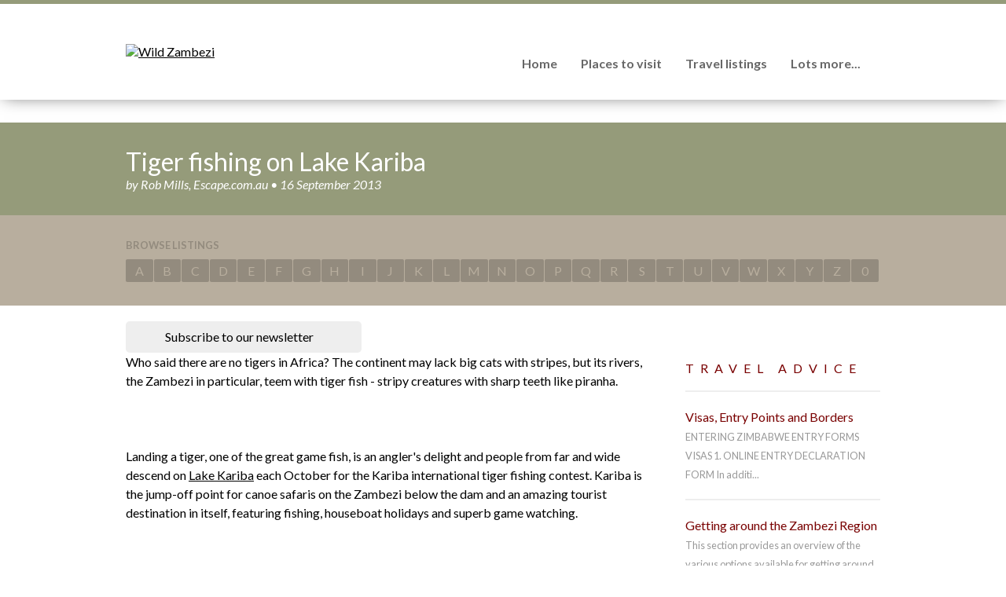

--- FILE ---
content_type: text/html; charset=utf-8
request_url: https://www.wildzambezi.com/articles/2013/09/16/tiger-fishing-on-lake-kariba
body_size: 17975
content:


<!DOCTYPE html PUBLIC "-//W3C//DTD XHTML 1.0 Strict//EN" "http://www.w3.org/TR/xhtml1/DTD/xhtml1-strict.dtd">

<html xmlns="http://www.w3.org/1999/xhtml">

    <head id="ctl00_Head"><link href="https://fonts.googleapis.com/css?family=Lato:400,700,300italic,400italic" rel="stylesheet" type="text/css" /><title>
	Tiger fishing on Lake Kariba - Wild Zambezi
</title><meta id="ctl00_MetaKeywords" name="keywords" /><meta id="ctl00_MetaDescription" name="description" /><meta name="SKYPE_TOOLBAR" content="SKYPE_TOOLBAR_PARSER_COMPATIBLE" /><meta http-equiv="Content-Type" content="text/html; charset=iso-8859-1" /><meta http-equiv="Content-Language" content="en-AU" /><meta id="ctl00_Generator" name="generator" content="Gloo CMS (C2 Media Pty Ltd)" /><link rel="shortcut icon" href="/web/images/favicon.png" /><link rel="stylesheet" href="/compress/14/web.css" media="all" />
        <script type="text/javascript" src="/compress/15/web.js"></script>        
        

        <script id="mcjs">!function(c,h,i,m,p){m=c.createElement(h),p=c.getElementsByTagName(h)[0],m.async=1,m.src=i,p.parentNode.insertBefore(m,p)}(document,"script","https://chimpstatic.com/mcjs-connected/js/users/e596269e92c439a84b9a6a6f2/ed7954fd3366039c5d6560e6d.js");</script>
        
        <link href="//cdn-images.mailchimp.com/embedcode/classic-071822.css" rel="stylesheet" type="text/css" />
        <style type="text/css">
	        #mc_embed_signup {
                background: rgba(0, 0, 0, .8); 
                clear: left; 
                font: 14px Helvetica,Arial,sans-serif;  
                width: 100%;
                height: 100%;
                position: fixed;
                display: none;
                align-items: center;
                justify-content: center;
                top: 0; left: 0;
                z-index: 99;
	        }
            #mc_embed_signup > form {
                background: #fff;
                width: 600px;
                margin: 0 auto;
                padding: 30px;
                height: auto;
                overflow: auto;
            }
        </style>

        <meta property="og:type" content="website" /><meta property="og:image" content="http://www.wildzambezi.com/web/images/facebook-og.png" /><meta name="viewport" content="width=device-width" />  <meta property="og:title" content="Tiger fishing on Lake Kariba"/>
						<meta property="og:type" content="article"/>
						<meta property="og:url" content="http://www.wildzambezi.com/articles/2013/09/16/tiger-fishing-on-lake-kariba"/>
						<meta property="og:image" content="http://www.wildzambezi.com"/>
						<meta property="og:site_name" content="Wild Zambezi"/>
						<meta property="og:description" content="Who said there are no tigers in Africa? The continent may lack big cats with stripes, but its rivers, the Zambezi in particular, teem with tiger fish - stripy creatures with sharp teeth like piranha...."/>  <meta name="twitter:card" content="summary">
						<meta name="twitter:title" content="Tiger fishing on Lake Kariba">
						<meta name="twitter:description" content="Who said there are no tigers in Africa? The continent may lack big cats with stripes, but its rivers, the Zambezi in particular, teem with tiger fish - stripy creatures with sharp teeth like piranha....">
						<meta name="twitter:domain" content="www.wildzambezi.com">
						<meta name="twitter:image:src" content="http://www.wildzambezi.com">
						<meta name="twitter:site" content="@wildzambezi">  <!-- Google tag (gtag.js) -->
                            <script async src="https://www.googletagmanager.com/gtag/js?id=G-3VLZ06KBFC"></script>
                            <script>
                              window.dataLayer = window.dataLayer || [];
                              function gtag(){dataLayer.push(arguments);}
                              gtag('js', new Date());
                              gtag('config', 'G-3VLZ06KBFC');
                            </script></head>
    
    <body id="ctl00_Body" class=" article-details ">
    
        <form name="aspnetForm" method="post" action="/articles/2013/09/16/tiger-fishing-on-lake-kariba" onsubmit="javascript:try{return WebForm_OnSubmit();}catch(ex){}" id="aspnetForm">
<div>
<input type="hidden" name="__EVENTTARGET" id="__EVENTTARGET" value="" />
<input type="hidden" name="__EVENTARGUMENT" id="__EVENTARGUMENT" value="" />
<input type="hidden" name="__VIEWSTATE" id="__VIEWSTATE" value="/[base64]/cz1DIj5DPC9hPjwvbGk+PGxpPjxhIGhyZWY9Ii9kaXJlY3Rvcnkvc2VhcmNoP3M9RCI+RDwvYT48L2xpPjxsaT48YSBocmVmPSIvZGlyZWN0b3J5L3NlYXJjaD9zPUUiPkU8L2E+PC9saT48bGk+PGEgaHJlZj0iL2RpcmVjdG9yeS9zZWFyY2g/cz1GIj5GPC9hPjwvbGk+PGxpPjxhIGhyZWY9Ii9kaXJlY3Rvcnkvc2VhcmNoP3M9RyI+RzwvYT48L2xpPjxsaT48YSBocmVmPSIvZGlyZWN0b3J5L3NlYXJjaD9zPUgiPkg8L2E+PC9saT48bGk+PGEgaHJlZj0iL2RpcmVjdG9yeS9zZWFyY2g/cz1JIj5JPC9hPjwvbGk+PGxpPjxhIGhyZWY9Ii9kaXJlY3Rvcnkvc2VhcmNoP3M9SiI+SjwvYT48L2xpPjxsaT48YSBocmVmPSIvZGlyZWN0b3J5L3NlYXJjaD9zPUsiPks8L2E+PC9saT48bGk+PGEgaHJlZj0iL2RpcmVjdG9yeS9zZWFyY2g/cz1MIj5MPC9hPjwvbGk+PGxpPjxhIGhyZWY9Ii9kaXJlY3Rvcnkvc2VhcmNoP3M9TSI+TTwvYT48L2xpPjxsaT48YSBocmVmPSIvZGlyZWN0b3J5L3NlYXJjaD9zPU4iPk48L2E+PC9saT48bGk+PGEgaHJlZj0iL2RpcmVjdG9yeS9zZWFyY2g/cz1PIj5PPC9hPjwvbGk+PGxpPjxhIGhyZWY9Ii9kaXJlY3Rvcnkvc2VhcmNoP3M9UCI+UDwvYT48L2xpPjxsaT48YSBocmVmPSIvZGlyZWN0b3J5L3NlYXJjaD9zPVEiPlE8L2E+PC9saT48bGk+PGEgaHJlZj0iL2RpcmVjdG9yeS9zZWFyY2g/cz1SIj5SPC9hPjwvbGk+PGxpPjxhIGhyZWY9Ii9kaXJlY3Rvcnkvc2VhcmNoP3M9UyI+UzwvYT48L2xpPjxsaT48YSBocmVmPSIvZGlyZWN0b3J5L3NlYXJjaD9zPVQiPlQ8L2E+PC9saT48bGk+PGEgaHJlZj0iL2RpcmVjdG9yeS9zZWFyY2g/cz1VIj5VPC9hPjwvbGk+PGxpPjxhIGhyZWY9Ii9kaXJlY3Rvcnkvc2VhcmNoP3M9ViI+VjwvYT48L2xpPjxsaT48YSBocmVmPSIvZGlyZWN0b3J5L3NlYXJjaD9zPVciPlc8L2E+PC9saT48bGk+PGEgaHJlZj0iL2RpcmVjdG9yeS9zZWFyY2g/cz1YIj5YPC9hPjwvbGk+PGxpPjxhIGhyZWY9Ii9kaXJlY3Rvcnkvc2VhcmNoP3M9WSI+WTwvYT48L2xpPjxsaT48YSBocmVmPSIvZGlyZWN0b3J5L3NlYXJjaD9zPVoiPlo8L2E+PC9saT48bGk+PGEgaHJlZj0iL2RpcmVjdG9yeS9zZWFyY2g/[base64]/[base64]/cz1DIj5DPC9hPjwvbGk+PGxpPjxhIGhyZWY9Ii9kaXJlY3Rvcnkvc2VhcmNoP3M9RCI+RDwvYT48L2xpPjxsaT48YSBocmVmPSIvZGlyZWN0b3J5L3NlYXJjaD9zPUUiPkU8L2E+PC9saT48bGk+PGEgaHJlZj0iL2RpcmVjdG9yeS9zZWFyY2g/cz1GIj5GPC9hPjwvbGk+PGxpPjxhIGhyZWY9Ii9kaXJlY3Rvcnkvc2VhcmNoP3M9RyI+RzwvYT48L2xpPjxsaT48YSBocmVmPSIvZGlyZWN0b3J5L3NlYXJjaD9zPUgiPkg8L2E+PC9saT48bGk+PGEgaHJlZj0iL2RpcmVjdG9yeS9zZWFyY2g/cz1JIj5JPC9hPjwvbGk+PGxpPjxhIGhyZWY9Ii9kaXJlY3Rvcnkvc2VhcmNoP3M9SiI+SjwvYT48L2xpPjxsaT48YSBocmVmPSIvZGlyZWN0b3J5L3NlYXJjaD9zPUsiPks8L2E+PC9saT48bGk+PGEgaHJlZj0iL2RpcmVjdG9yeS9zZWFyY2g/cz1MIj5MPC9hPjwvbGk+PGxpPjxhIGhyZWY9Ii9kaXJlY3Rvcnkvc2VhcmNoP3M9TSI+TTwvYT48L2xpPjxsaT48YSBocmVmPSIvZGlyZWN0b3J5L3NlYXJjaD9zPU4iPk48L2E+PC9saT48bGk+PGEgaHJlZj0iL2RpcmVjdG9yeS9zZWFyY2g/cz1PIj5PPC9hPjwvbGk+PGxpPjxhIGhyZWY9Ii9kaXJlY3Rvcnkvc2VhcmNoP3M9UCI+UDwvYT48L2xpPjxsaT48YSBocmVmPSIvZGlyZWN0b3J5L3NlYXJjaD9zPVEiPlE8L2E+PC9saT48bGk+PGEgaHJlZj0iL2RpcmVjdG9yeS9zZWFyY2g/cz1SIj5SPC9hPjwvbGk+PGxpPjxhIGhyZWY9Ii9kaXJlY3Rvcnkvc2VhcmNoP3M9UyI+UzwvYT48L2xpPjxsaT48YSBocmVmPSIvZGlyZWN0b3J5L3NlYXJjaD9zPVQiPlQ8L2E+PC9saT48bGk+PGEgaHJlZj0iL2RpcmVjdG9yeS9zZWFyY2g/cz1VIj5VPC9hPjwvbGk+PGxpPjxhIGhyZWY9Ii9kaXJlY3Rvcnkvc2VhcmNoP3M9ViI+VjwvYT48L2xpPjxsaT48YSBocmVmPSIvZGlyZWN0b3J5L3NlYXJjaD9zPVciPlc8L2E+PC9saT48bGk+PGEgaHJlZj0iL2RpcmVjdG9yeS9zZWFyY2g/cz1YIj5YPC9hPjwvbGk+PGxpPjxhIGhyZWY9Ii9kaXJlY3Rvcnkvc2VhcmNoP3M9WSI+WTwvYT48L2xpPjxsaT48YSBocmVmPSIvZGlyZWN0b3J5L3NlYXJjaD9zPVoiPlo8L2E+PC9saT48bGk+PGEgaHJlZj0iL2RpcmVjdG9yeS9zZWFyY2g/[base64]/sw==" />
</div>

<script type="text/javascript">
//<![CDATA[
var theForm = document.forms['aspnetForm'];
if (!theForm) {
    theForm = document.aspnetForm;
}
function __doPostBack(eventTarget, eventArgument) {
    if (!theForm.onsubmit || (theForm.onsubmit() != false)) {
        theForm.__EVENTTARGET.value = eventTarget;
        theForm.__EVENTARGUMENT.value = eventArgument;
        theForm.submit();
    }
}
//]]>
</script>


<script src="/WebResource.axd?d=xjcXqiotxF4VKlFpeAaQ-F0njSx6cm_1n6GJZ_T0lADFUyz6uK9bjTFCaQV-3xKea3nekDcXCCyCkZSLFOOIVxlOJX41&amp;t=638901536248157332" type="text/javascript"></script>


<script src="/WebResource.axd?d=byoSG6uoGvzPjoaKpjDPAE1AXV_-106e-HyOp4_nKL-VzEvOSggEuEPilg4PHQQzHy7nRIaGQ80BEfozoCsTM2IPiys1&amp;t=638901536248157332" type="text/javascript"></script>
<script type="text/javascript">
//<![CDATA[
function WebForm_OnSubmit() {
if (typeof(ValidatorOnSubmit) == "function" && ValidatorOnSubmit() == false) return false;
return true;
}
//]]>
</script>

<div>

	<input type="hidden" name="__VIEWSTATEGENERATOR" id="__VIEWSTATEGENERATOR" value="1568B4BD" />
	<input type="hidden" name="__SCROLLPOSITIONX" id="__SCROLLPOSITIONX" value="0" />
	<input type="hidden" name="__SCROLLPOSITIONY" id="__SCROLLPOSITIONY" value="0" />
	<input type="hidden" name="__EVENTVALIDATION" id="__EVENTVALIDATION" value="/wEdAAilqvQ9kuLmFyge5tGIyNN0MKVkAb0LDZbNc0Ce4/vf0S8sxdsbyl/3CWPkxAE0nH4rmOhS8mEWFpaQFGVceK4iTJEOPoUYoC0XNtOvIT7o3GzelU2bzuZlTnCdItTC6N5R6GWWYNbwK+OoLG4SPQ4pf8M/nEVIkl7Zh1chjwlVaXv6wG9byykEVgWgCIpuljlS0gdC" />
</div>
        
            <div class="header">
                <div class="column tbl">
                    <a href="/" class="logo lft"><img src="/web/images/logo-tag.png" alt="Wild Zambezi" /></a>
                    <div class="nav rgt">
                        <span></span>
                        <input type="text" id="search" />
                        <ul id="ctl00_HeaderMenu_List" class="navigation"><li class="menu1"><a href="/">Home</a></li><li class="menu2"><a href="/locations">Places to visit</a><ul><li><a href="/locations/9/binga">Binga</a></li><li><a href="/locations/6/chewore">Chewore</a></li><li><a href="/locations/5/chirundu">Chirundu</a></li><li><a href="/locations/11/chizarira">Chizarira</a></li><li><a href="/locations/17/hwange-national-park">Hwange National Park</a></li><li><a href="/locations/8/kanyemba">Kanyemba</a></li><li><a href="/locations/1/kariba-town">Kariba Town</a></li><li><a href="/locations/18/kazuma-pan-national-park">Kazuma Pan National Park</a></li><li><a href="/locations/15/lake-kariba">Lake Kariba</a></li><li><a href="/locations/3/mana-pools">Mana Pools</a></li><li><a href="/locations/2/matusadona">Matusadona</a></li><li><a href="/locations/12/mavuradonha">Mavuradonha</a></li><li><a href="/locations/10/mlibizi-msuna-deka">Mlibizi, Msuna &amp; Deka</a></li><li><a href="/locations/14/mongwe">Mongwe</a></li><li><a href="/locations/7/sapi">Sapi</a></li><li><a href="/locations/13/victoria-falls">Victoria Falls</a></li><li><a href="/locations/16/zambezi-national-park">Zambezi National Park</a></li></ul></li><li class="menu3"><a href="/directory">Travel listings</a><ul><li><a href="/directory/accommodation">Accommodation</a></li><li><a href="/directory/activities">Activities</a></li><li><a href="/directory/houseboats">Houseboats</a></li><li><a href="/directory/transport-transfers">Transport &amp; Transfers</a></li><li><a href="/directory/travel-planners-agents-tours-safaris">Travel Planners, Agents, Tours &amp; Safaris</a></li><li><a href="/directory/specialist-guides">Specialist Guides</a></li><li><a href="/directory/restaurants-pubs-catering">Restaurants, Pubs &amp; Catering</a></li><li><a href="/directory/shopping-fuel">Shopping &amp; Fuel</a></li><li><a href="/directory/medical-services">Medical Services</a></li><li><a href="/directory/conservation">Conservation</a></li><li><a href="/directory/travel-info-associations">Travel Info &amp; Associations</a></li><li><a href="/directory/travel-publications">Travel Publications</a></li></ul></li><li class="menu4"><a href="#">Lots more...</a><ul><li class="menu1"><a href="/about">About Us</a></li><li class="menu2"><a href="/articles/travel-advice">Expert Travel Advice</a></li><li class="menu3"><a href="/articles/news">Latest News</a></li><li class="menu4"><a href="/articles/blog">Travel Blog</a></li><li class="menu5"><a href="/directory/type/link">Useful links</a></li><li class="menu6"><a href="/contact">Contact Us</a></li></ul></li></ul>                         
                    </div>
                </div>
                <ul id="ctl00_Navigation1_List" class="navigation"><li class="menu1"><a href="/">Home</a></li><li class="menu2"><a href="/locations">Places to visit</a><ul><li><a href="/locations/9/binga">Binga</a></li><li><a href="/locations/6/chewore">Chewore</a></li><li><a href="/locations/5/chirundu">Chirundu</a></li><li><a href="/locations/11/chizarira">Chizarira</a></li><li><a href="/locations/17/hwange-national-park">Hwange National Park</a></li><li><a href="/locations/8/kanyemba">Kanyemba</a></li><li><a href="/locations/1/kariba-town">Kariba Town</a></li><li><a href="/locations/18/kazuma-pan-national-park">Kazuma Pan National Park</a></li><li><a href="/locations/15/lake-kariba">Lake Kariba</a></li><li><a href="/locations/3/mana-pools">Mana Pools</a></li><li><a href="/locations/2/matusadona">Matusadona</a></li><li><a href="/locations/12/mavuradonha">Mavuradonha</a></li><li><a href="/locations/10/mlibizi-msuna-deka">Mlibizi, Msuna &amp; Deka</a></li><li><a href="/locations/14/mongwe">Mongwe</a></li><li><a href="/locations/7/sapi">Sapi</a></li><li><a href="/locations/13/victoria-falls">Victoria Falls</a></li><li><a href="/locations/16/zambezi-national-park">Zambezi National Park</a></li></ul></li><li class="menu3"><a href="/directory">Travel listings</a><ul><li><a href="/directory/accommodation">Accommodation</a></li><li><a href="/directory/activities">Activities</a></li><li><a href="/directory/houseboats">Houseboats</a></li><li><a href="/directory/transport-transfers">Transport &amp; Transfers</a></li><li><a href="/directory/travel-planners-agents-tours-safaris">Travel Planners, Agents, Tours &amp; Safaris</a></li><li><a href="/directory/specialist-guides">Specialist Guides</a></li><li><a href="/directory/restaurants-pubs-catering">Restaurants, Pubs &amp; Catering</a></li><li><a href="/directory/shopping-fuel">Shopping &amp; Fuel</a></li><li><a href="/directory/medical-services">Medical Services</a></li><li><a href="/directory/conservation">Conservation</a></li><li><a href="/directory/travel-info-associations">Travel Info &amp; Associations</a></li><li><a href="/directory/travel-publications">Travel Publications</a></li></ul></li><li class="menu4"><a href="#">Lots more...</a><ul><li class="menu1"><a href="/about">About Us</a></li><li class="menu2"><a href="/articles/travel-advice">Expert Travel Advice</a></li><li class="menu3"><a href="/articles/news">Latest News</a></li><li class="menu4"><a href="/articles/blog">Travel Blog</a></li><li class="menu5"><a href="/directory/type/link">Useful links</a></li><li class="menu6"><a href="/contact">Contact Us</a></li></ul></li></ul>  
            </div>

            <div id="ctl00_PageTitlePanel" class="pagetitle">
	
                <div>
                    <div class="column">                    
                        <h1>Tiger fishing on Lake Kariba</h1>
                        <p>by Rob Mills, Escape.com.au &bull; 16 September 2013</p>
                    </div>
                </div>
            
</div>

            <div class="browse">
                <div class="column">

                    <strong>Browse listings</strong>
                    <ul id="ctl00_TopBrowse"><li><a href="/directory/search?s=A">A</a></li><li><a href="/directory/search?s=B">B</a></li><li><a href="/directory/search?s=C">C</a></li><li><a href="/directory/search?s=D">D</a></li><li><a href="/directory/search?s=E">E</a></li><li><a href="/directory/search?s=F">F</a></li><li><a href="/directory/search?s=G">G</a></li><li><a href="/directory/search?s=H">H</a></li><li><a href="/directory/search?s=I">I</a></li><li><a href="/directory/search?s=J">J</a></li><li><a href="/directory/search?s=K">K</a></li><li><a href="/directory/search?s=L">L</a></li><li><a href="/directory/search?s=M">M</a></li><li><a href="/directory/search?s=N">N</a></li><li><a href="/directory/search?s=O">O</a></li><li><a href="/directory/search?s=P">P</a></li><li><a href="/directory/search?s=Q">Q</a></li><li><a href="/directory/search?s=R">R</a></li><li><a href="/directory/search?s=S">S</a></li><li><a href="/directory/search?s=T">T</a></li><li><a href="/directory/search?s=U">U</a></li><li><a href="/directory/search?s=V">V</a></li><li><a href="/directory/search?s=W">W</a></li><li><a href="/directory/search?s=X">X</a></li><li><a href="/directory/search?s=Y">Y</a></li><li><a href="/directory/search?s=Z">Z</a></li><li><a href="/directory/search?s=0">0</a></li></ul>

                </div>
            </div>

            

            <div class="content">
                <div class="column">
                
                        
                    
                    <div class="left">
                        

    

    <a class="subscribe-btn">Subscribe to our newsletter</a>
    
    
    
    
    
    <div id="ctl00_Content_Detail">
	
    
        <div id="article">

            <div>
	Who said there are no tigers in Africa? The continent may lack big cats with stripes, but its rivers, the Zambezi in particular, teem with tiger fish - stripy creatures with sharp teeth like piranha.</div>
<div>
	&nbsp;</div>
<div>
	<img alt="" src="/data/files/The-Zambezi-River-and-Lake__zoom.jpg" style="width: 300px; height: 169px;" /></div>
<div>
	&nbsp;</div>
<div>
	Landing a tiger, one of the great game fish, is an angler&#39;s delight and people from far and wide descend on <a href="/locations/15/lake-kariba">Lake Kariba</a> each October for the Kariba international tiger fishing contest. Kariba is the jump-off point for canoe safaris on the Zambezi below the dam and an amazing tourist destination in itself, featuring fishing, houseboat holidays and superb game watching.</div>
<div>
	&nbsp;</div>
<div>
	<img alt="" src="/data/files/Fishing-in-the-last-moments__zoom.jpg" style="width: 300px; height: 195px;" /></div>
<div>
	&nbsp;</div>
<div>
	The giant man-made lake which divides Zambia and Zimbabwe is the biggest of its kind. It supplies the two countries with much of their electricity and water and is surrounded by some of southern Africa&#39;s best game parks. Kariba is best on the Zimbabwe side but the safest approach is a four-hour drive from Lusaka, the booming Zambian capital.</div>
<div>
	&nbsp;</div>
<div>
	The drive south is an adventure in itself. The bustling frontier city, full of building sites, cars and well-stocked shops, soon makes way for rural smallholdings and villages. The Chinese, a driving force of the development boom, are repaving the road that links Zambia to the rest of Africa.</div>
<div>
	&nbsp;</div>
<div>
	Regular detours take you down dirt roads, past humble villages featuring goats, children and bins full of corn waiting to be ground by hand. It&#39;s amazing to see giant, laden trucks labouring along these bumpy tracks.</div>
<div>
	&nbsp;</div>
<div>
	The dam appears suddenly, a massive 50-year-old structure that still inspires awe. We check out of Zambia - having spent a night in the lavish Taj Pamodzi hotel in Lusaka - at the relaxed border post and drive south to Zimbabwe.</div>
<div>
	&nbsp;</div>
<div>
	<b>IMPRESSIONS</b></div>
<div>
	Our first impression is of a country in a time warp. The TV features a daytime soapie and there&#39;s a tense vibe as we apply for $30 visas under the watchful eye of a youthful Robert Mugabe, whose 1980s portrait dominates the shabby immigration office.</div>
<div>
	&nbsp;</div>
<div>
	Our second impression, on arriving in <a href="/locations/1/kariba-town">Kariba town</a>, is of a world-class water sport destination crying out for more attention from visitors.</div>
<div>
	&nbsp;</div>
<div>
	The lake created by the dam is enormous, a 5180 sq km freshwater ocean stretching 240km west, almost to Victoria Falls. With the exception of giraffe and wildebeest, Kariba boasts an abundance of African wildlife - elephants, hippos, crocs, zebra and antelope.</div>
<div>
	&nbsp;</div>
<div>
	The completion of the dam in 1959 sparked one of the great wildlife rescues. With thousands of animals under threat, game rangers Rupert Fothergill and Frank Junor launched Operation Noah, which relocated 5000 animals, including 50 black rhino.</div>
<div>
	&nbsp;</div>
<div>
	The lake, up to 100m deep, is home to 54 fish species including nkupe, chessa, bottlenose, vundu and bream. The Australian freshwater yabbie is a pest.</div>
<div>
	&nbsp;</div>
<div>
	<span style="font-size: 1em;">At night Kariba twinkles as anglers haul in kapenta, a lucrative freshwater sardine introduced from Lake Tanganyika. But the species that most captures the imagination is the feisty tiger fish.</span></div>
<div>
	&nbsp;</div>
<div>
	The three-day tiger tournament is held in October - known as suicide month - when temperatures reach 50C. The contest, in which fish as big as 16kg are landed (the biggest ones are female) is strictly catch and release. It attracts more than 1000 competitors who consume 1.5 tonnes of beer and spirits at a bar claimed to be the world&#39;s biggest.</div>
<div>
	&nbsp;</div>
<div>
	And talking of spirits . . . the one visitors should be wary of is Nyaminyami, the Zambezi river god. The BaTonga people, who sell wooden carvings of Nyaminyami to tourists, believe the dam enraged the philandering river god who remains trapped downstream, unable to return to his wife and home near the dam wall.</div>
<div>
	&nbsp;</div>
<div>
	<img alt="" src="/data/files/Kariba-Dam-Nyaminyami-scu__zoom.jpg" style="width: 300px; height: 169px;" /></div>
<div>
	&nbsp;</div>
<div>
	Our visit to Kariba, on the eve of entering the Zambezi wilderness Mana Pools, is made all the more enjoyable at <a href="http://www.wildzambezi.com/search-detail.cfm?Company=123&amp;SG=999">Hornbill Lodge</a>, a home away from home on Mica Point.</div>
<div>
	&nbsp;</div>
<div>
	Tommy and Jackie Millar are generous hosts. Our thatched chalet, one of four, features a netted king bed and giltterstone floors. It is open to the night sky at the front and offers an unforgettable African sunrise over the Rift Valley escarpment and misty morning lake.</div>
<div>
	&nbsp;</div>
<div>
	Jackie, raised in Alice Springs, breeds champion dorper sheep near Harare. Tommy divides his time between the farm and their retirement bolthole on the lake.</div>
<div>
	&nbsp;</div>
<div>
	Our night at Hornbill features delicious slow-cooked lamb followed by peach crumble. &nbsp;Our al fresco dining companions include Debbie and Pauline from Brisbane, who will also canoe the Zambezi the next day. Wine, beer and stories flow freely, with able assistance from Brian, a family friend of the Millars from Alice Springs. It&#39;s Australia night in the heart of Africa as we watch zebras grazing on the front lawn of the lodge&nbsp;<span style="font-size: 1em;">overlooking Lake Kariba</span><span style="font-size: 1em;">&nbsp;while Maggie the blue heeler and Aussie the red heeler frolic nearby.</span></div>
<div>
	&nbsp;</div>
<div>
	<span style="font-size: 1em;"><img alt="" src="/data/files/Zebras-graze-at-Hornbill-Lo__zoom.jpg" style="width: 300px; height: 169px;" /></span></div>
<div>
	&nbsp;</div>
<div>
	Bit by bit we hear Jackie and Tommy&#39;s story, their triumphs and tragedies in Zimbabwe, a place with so much potential.</div>
<div>
	&nbsp;</div>
<div>
	The troubled country is showing signs of gradual improvement. Hyperinflation has ended and no one mourns the now worthless banknotes with zeros that go on forever. The Yankee dollar is the official currency, strange when you&#39;re so far from the US.</div>
<div>
	&nbsp;</div>
<div>
	Kariba - like Victoria Falls - is an emerging adventure destination. You could spend a week here and Tommy is happy to take guests fishing on his boat at no charge. Hornbill Lodge costs $163 a guest a night but includes all meals and drinks.</div>
<div>
	&nbsp;</div>
<div>
	On the shores we can ponder adventures at our disposal. We can explore <a href="/locations/2/matusadona">Matusadona National Park</a>, famous for elephants, buffaloes, lions and leopards. Or take a <a href="http://www.wildzambezi.com/search-detail.cfm?Company=22&amp;SG=999">Natureways</a> tiger fishing safari below the dam along the Zambezi.</div>
<div>
	&nbsp;</div>


            
                    <ul class="gallery">
                
                    </ul>
                    <script type="text/javascript">
                        $(document).ready(function () { $('ul.gallery a').lightbox(); });        
                    </script>
                            

            <div id="ctl00_Content_SocialBar_SocialPanel" class="social-buttons">
		

    

    <div class="social">    
        <div class="facebook"><a id="ctl00_Content_SocialBar_Facebook" title="Share on Facebook" href="https://www.facebook.com/sharer/sharer.php?u=http%3a%2f%2fwww.wildzambezi.com%2farticles%2f2013%2f09%2f16%2ftiger-fishing-on-lake-kariba">Share on Facebook</a></div>
        <div class="twitter"><a id="ctl00_Content_SocialBar_Twitter" title="Share on Twitter" href="https://twitter.com/home?status=Wild+Zambezi%20http%3a%2f%2fwww.wildzambezi.com%2farticles%2f2013%2f09%2f16%2ftiger-fishing-on-lake-kariba">Share on Twitter</a></div>
        <div class="google"><a id="ctl00_Content_SocialBar_GooglePlus" title="Share on Google+" href="https://plus.google.com/share?url=http%3a%2f%2fwww.wildzambezi.com%2farticles%2f2013%2f09%2f16%2ftiger-fishing-on-lake-kariba">Share on Google+</a></div>
        <div class="email"><a id="ctl00_Content_SocialBar_Email" title="Share via email" href="mailto:?subject=Wild+Zambezi&amp;body=http%3a%2f%2fwww.wildzambezi.com%2farticles%2f2013%2f09%2f16%2ftiger-fishing-on-lake-kariba">Share via email</a></div>
    </div>


	</div>

<script type="text/javascript">

    $('div.social a')
        .click(function()
        {
            var src = $(this).attr('href');
            window.open(src, 'social', 'width=420,height=280');
            return false;
        });

</script>

        </div>

        
        <div id="ctl00_Content_Comments" class="comments">
		
    
                        
            
        
            
            <div id="ctl00_Content_CommentForm" class="post-comment">
			  
            
                <h3>Post a comment</h3>

                <div class="form">

                    <div class="tbl">

                        <div class="lft">

                            <div class="row">
                                <label for="ctl00_Content_Name" id="ctl00_Content_Label1">Name</label>
                                <input name="ctl00$Content$Name" type="text" maxlength="64" id="ctl00_Content_Name" />
                                <span id="ctl00_Content_RequiredFieldValidator1" class="validation" style="color:Red;display:none;">Required</span>
                            </div>

                        </div>

                        <div class="rgt">

                            <div class="row">
                                <label for="ctl00_Content_EmailAddress" id="ctl00_Content_Label2">Email</label>
                                <input name="ctl00$Content$EmailAddress" type="text" maxlength="256" id="ctl00_Content_EmailAddress" />
                                <span id="ctl00_Content_RequiredFieldValidator2" class="validation" style="color:Red;display:none;">Required</span>
                                <span id="ctl00_Content_RegularExpressionValidator1" class="validation" style="color:Red;display:none;">Invalid</span>
                            </div>

                        </div>

                    </div>

                    <div class="row">
                        <label for="ctl00_Content_Message">Message</label>
                        <textarea name="ctl00$Content$Message" rows="6" cols="20" id="ctl00_Content_Message">
</textarea>
                        <span id="ctl00_Content_ctl01" class="validation" style="color:Red;display:none;">Required</span>
                        <span id="ctl00_Content_ctl02" class="validation" style="color:Red;display:none;">Too long</span>
                    </div>

                    <div class="captcha row">
                        <label for="ctl00_Content_CaptchaCode" id="ctl00_Content_Label3">Verify</label>                        
                        <div class="tbl">
                            <div class="lft"><input name="ctl00$Content$CaptchaCode" type="text" maxlength="4" id="ctl00_Content_CaptchaCode" class="input" autocomplete="off" /></div>
                            <div class="rgt"><input type="image" name="ctl00$Content$Captcha" id="ctl00_Content_Captcha" class="code" src="/captcha.aspx?3900D300D100" alt="Verification image" style="border-width:0px;" /></div>
                        </div>
                        <em class="help">Enter the three characters from the image on the right. This helps prevent automated 'bots' from submitting spam to the site. This field is NOT case-sensitive. If the characters are a bit hard to see, try refreshing the code by clicking the image.</em>
                    </div>

                </div>
            
                <p class="button">
                    <input type="submit" name="ctl00$Content$PostCommentButton" value="Post" onclick="javascript:WebForm_DoPostBackWithOptions(new WebForm_PostBackOptions(&quot;ctl00$Content$PostCommentButton&quot;, &quot;&quot;, true, &quot;Comment&quot;, &quot;&quot;, false, false))" id="ctl00_Content_PostCommentButton" />
                </p>

            
		</div>

        
	</div>

        <script type="text/javascript">
            $('.content a').attr('target', '_blank');
        </script>

    
</div>


                    </div>

                    <div class="right">
                        

    <div class="more-articles">
        

<div class="articles-tout">

    
            <h4>Travel Advice</h4>
            <ul>
        
                <li>
                    <a id="ctl00_Aside_RecentNews_ArticleList_ctl01_Link" title="Visas, Entry Points and Borders" href="/articles/2014/11/25/visas-entry-points-and-borders">Visas, Entry Points and Borders </a>
                    <span>ENTERING ZIMBABWE

ENTRY FORMS   VISAS 

1. ONLINE ENTRY DECLARATION FORM

In additi...</span>
                </li>
        
                <li>
                    <a id="ctl00_Aside_RecentNews_ArticleList_ctl02_Link" title="Getting around the Zambezi Region" href="/articles/2014/12/14/getting-around-the-zambezi-region">Getting around the Zambezi Region </a>
                    <span>This section provides an overview of the various options available for getting around betw...</span>
                </li>
        
                <li>
                    <a id="ctl00_Aside_RecentNews_ArticleList_ctl03_Link" title="Self-Driving - Routes through the Zambezi Valley" href="/articles/2017/01/22/self-driving-routes-through-the-zambezi-valley">Self-Driving - Routes through the Zambezi Valley </a>
                    <span> 



For visitors travelling throughout the Zambezi Valley areas in Zimbabwe by road, ...</span>
                </li>
        
                <li>
                    <a id="ctl00_Aside_RecentNews_ArticleList_ctl04_Link" title="Self-Driving: &quot;The Back Road&quot; - Victoria Falls - Karoi - Kariba Town - Mana Pools " href="/articles/2024/07/08/self-driving-the-back-road-victoria-falls-karoi-kariba-town-mana-pools">Self-Driving: &quot;The Back Road&quot; - Victoria Falls - Karoi - ...</a>
                    <span>Driving the Kariba South Road - Victoria Falls to Karoi, to Kariba Town or Mana Pools.

...</span>
                </li>
        
                <li>
                    <a id="ctl00_Aside_RecentNews_ArticleList_ctl05_Link" title="Self-Driving - Tips and Practical Advice" href="/articles/2017/01/22/self-driving-tips-and-practical-advice">Self-Driving - Tips and Practical Advice </a>
                    <span>DRIVE ON THE LEFT
Driving in Zimbabwe and Zambia is on the left.  Give way to traffic com...</span>
                </li>
        
            </ul>
            <p class="more">
                <a id="ctl00_Aside_RecentNews_ArticleList_ctl06_SeeMore" class="more" href="/articles/blog">View All</a>
            </p>
        

</div>
    </div>


                    </div>

                </div>
            </div>

            <div class="map">
                
            </div>

            <div class="browse">
                <div class="column">

                    <strong>Browse listings</strong>
                    <ul id="ctl00_Browse"><li><a href="/directory/search?s=A">A</a></li><li><a href="/directory/search?s=B">B</a></li><li><a href="/directory/search?s=C">C</a></li><li><a href="/directory/search?s=D">D</a></li><li><a href="/directory/search?s=E">E</a></li><li><a href="/directory/search?s=F">F</a></li><li><a href="/directory/search?s=G">G</a></li><li><a href="/directory/search?s=H">H</a></li><li><a href="/directory/search?s=I">I</a></li><li><a href="/directory/search?s=J">J</a></li><li><a href="/directory/search?s=K">K</a></li><li><a href="/directory/search?s=L">L</a></li><li><a href="/directory/search?s=M">M</a></li><li><a href="/directory/search?s=N">N</a></li><li><a href="/directory/search?s=O">O</a></li><li><a href="/directory/search?s=P">P</a></li><li><a href="/directory/search?s=Q">Q</a></li><li><a href="/directory/search?s=R">R</a></li><li><a href="/directory/search?s=S">S</a></li><li><a href="/directory/search?s=T">T</a></li><li><a href="/directory/search?s=U">U</a></li><li><a href="/directory/search?s=V">V</a></li><li><a href="/directory/search?s=W">W</a></li><li><a href="/directory/search?s=X">X</a></li><li><a href="/directory/search?s=Y">Y</a></li><li><a href="/directory/search?s=Z">Z</a></li><li><a href="/directory/search?s=0">0</a></li></ul>

                </div>
            </div>

            <div class="footer">
                <div class="column tbl">

                    

                    <div class="rgt testimonials">
                        
                        
                                <p>
                                    I&#39;m an ex-Zimbabwean living in Australia and wanting to return for a bush experience. It&#39;s an absolute delight to access just one site and find out exactly what all the options are, with all their contact details as well. Well done to you - this site is now on my list of favourites!!<br />
                                    <strong>Sheri - Australia</strong>
                                </p>
                            
                                <p>
                                    Keep the news bulletins coming they are always readable, reliable and up to the minute!<br />
                                    <strong>John Cooper - African Adventures Safari Co, Australia</strong>
                                </p>
                            
                                <p>
                                    What a fabulous site! Informative. Sincere. A great service to Zimbabwe!  Congratulations!<br />
                                    <strong>Sue Chenaux-Repond - Simply Africa, Switzerland/Zimbabwe</strong>
                                </p>
                            
                                <p>
                                    I find your newsletter and website very informative.  Thank you!  Keep up the good work- it makes a difference!<br />
                                    <strong>Priscilla Macy - Global Sojourns, USA</strong>
                                </p>
                            
                                <p>
                                    Zimbabwe is as magnificent as ever... lush vegetation, magnificent wildlife and most of the safari areas and accommodation are still in great condition. The police were friendly, the shops are stocked with food, and fuel was readily available.<br />
                                    <strong>Garth - Jenman Safaris</strong>
                                </p>
                            

                    </div>

                </div>
            </div>
            
            <div class="footer-social">
                <div class="column">

                    <div class="ttl">
                        <a href="/"><span><img src="/web/images/footer-logo.png" /></span></a>
                        <em>Your reliable travel guide, bringing you closer to nature.</em>
                    </div>

                    <div class="tbl">

                        <div class="newsletter">
                            <input name="ctl00$NewsletterEmail" type="text" maxlength="256" id="ctl00_NewsletterEmail" placeholder="Subscribe to newsletter" />
                            <p>Thank you for subscribing.</p>
                        </div>

                        <div class="facebook">
                            <a href="http://www.facebook.com/WildZambezi" target="_blank">Like on Facebook</a>
                        </div>

                        <div class="instagram">
                            <a href="https://www.instagram.com/wildzambezi" target="_blank">Follow on Instagram</a>
                        </div>

                        <div class="contact">
                            <a href="/contact">Contact Wild Zambezi</a>
                        </div>

                    </div>

                </div>
            </div>

            <div id="mailchimp-signup">
                <div>
                    <div>
                        <p>Enter your details below to subscribe to the Wild Zambezi newsletter.</p>
                        <input type="text" id="mcs_firstname" maxlength="50" placeholder="First name" />
                        <input type="text" id="mcs_lastname" maxlength="50" placeholder="Last name" />
                        <input type="text" id="mcs_emailaddress" maxlength="250" placeholder="Email address" />
                        <input type="submit" value="Submit" />
                        <a>Close</a>
                    </div>
                </div>
            </div>

            <div class="copyright">
                <div class="column tbl">
                    <p class="lft">Copyright &copy; 2025 Wild Zambezi. All rights Reserved.</p>
                    <p class="rgt">Website design and development by <a href="http://www.c2.co.zw/?src=wz">C2 Media</a></p>
                </div>
            </div>
            
        
<script type="text/javascript">
//<![CDATA[
var Page_Validators =  new Array(document.getElementById("ctl00_Content_RequiredFieldValidator1"), document.getElementById("ctl00_Content_RequiredFieldValidator2"), document.getElementById("ctl00_Content_RegularExpressionValidator1"), document.getElementById("ctl00_Content_ctl01"), document.getElementById("ctl00_Content_ctl02"));
//]]>
</script>

<script type="text/javascript">
//<![CDATA[
var ctl00_Content_RequiredFieldValidator1 = document.all ? document.all["ctl00_Content_RequiredFieldValidator1"] : document.getElementById("ctl00_Content_RequiredFieldValidator1");
ctl00_Content_RequiredFieldValidator1.controltovalidate = "ctl00_Content_Name";
ctl00_Content_RequiredFieldValidator1.errormessage = "Name is required";
ctl00_Content_RequiredFieldValidator1.display = "Dynamic";
ctl00_Content_RequiredFieldValidator1.validationGroup = "Comment";
ctl00_Content_RequiredFieldValidator1.evaluationfunction = "RequiredFieldValidatorEvaluateIsValid";
ctl00_Content_RequiredFieldValidator1.initialvalue = "";
var ctl00_Content_RequiredFieldValidator2 = document.all ? document.all["ctl00_Content_RequiredFieldValidator2"] : document.getElementById("ctl00_Content_RequiredFieldValidator2");
ctl00_Content_RequiredFieldValidator2.controltovalidate = "ctl00_Content_EmailAddress";
ctl00_Content_RequiredFieldValidator2.errormessage = "E-mail address is required";
ctl00_Content_RequiredFieldValidator2.display = "Dynamic";
ctl00_Content_RequiredFieldValidator2.validationGroup = "Comment";
ctl00_Content_RequiredFieldValidator2.evaluationfunction = "RequiredFieldValidatorEvaluateIsValid";
ctl00_Content_RequiredFieldValidator2.initialvalue = "";
var ctl00_Content_RegularExpressionValidator1 = document.all ? document.all["ctl00_Content_RegularExpressionValidator1"] : document.getElementById("ctl00_Content_RegularExpressionValidator1");
ctl00_Content_RegularExpressionValidator1.controltovalidate = "ctl00_Content_EmailAddress";
ctl00_Content_RegularExpressionValidator1.errormessage = "E-mail address is invalid";
ctl00_Content_RegularExpressionValidator1.display = "Dynamic";
ctl00_Content_RegularExpressionValidator1.validationGroup = "Comment";
ctl00_Content_RegularExpressionValidator1.evaluationfunction = "RegularExpressionValidatorEvaluateIsValid";
ctl00_Content_RegularExpressionValidator1.validationexpression = "\\w+([-+.\']\\w+)*@\\w+([-.]\\w+)*\\.\\w+([-.]\\w+)*";
var ctl00_Content_ctl01 = document.all ? document.all["ctl00_Content_ctl01"] : document.getElementById("ctl00_Content_ctl01");
ctl00_Content_ctl01.controltovalidate = "ctl00_Content_Message";
ctl00_Content_ctl01.errormessage = "Comment is required";
ctl00_Content_ctl01.display = "Dynamic";
ctl00_Content_ctl01.validationGroup = "Comment";
ctl00_Content_ctl01.evaluationfunction = "RequiredFieldValidatorEvaluateIsValid";
ctl00_Content_ctl01.initialvalue = "";
var ctl00_Content_ctl02 = document.all ? document.all["ctl00_Content_ctl02"] : document.getElementById("ctl00_Content_ctl02");
ctl00_Content_ctl02.controltovalidate = "ctl00_Content_Message";
ctl00_Content_ctl02.errormessage = "Comment is too long - limit to 2000 charaters";
ctl00_Content_ctl02.display = "Dynamic";
ctl00_Content_ctl02.validationGroup = "Comment";
ctl00_Content_ctl02.evaluationfunction = "RegularExpressionValidatorEvaluateIsValid";
ctl00_Content_ctl02.validationexpression = "^(.|\\r|\\n){1,2000}$";
//]]>
</script>


<script type="text/javascript">
//<![CDATA[

var Page_ValidationActive = false;
if (typeof(ValidatorOnLoad) == "function") {
    ValidatorOnLoad();
}

function ValidatorOnSubmit() {
    if (Page_ValidationActive) {
        return ValidatorCommonOnSubmit();
    }
    else {
        return true;
    }
}
        
theForm.oldSubmit = theForm.submit;
theForm.submit = WebForm_SaveScrollPositionSubmit;

theForm.oldOnSubmit = theForm.onsubmit;
theForm.onsubmit = WebForm_SaveScrollPositionOnSubmit;
//]]>
</script>
</form>

        <script type="text/javascript">
            website.init();
        </script>

        <!-- Begin Mailchimp Signup Form -->
        <div id="mc_embed_signup">
            <form action="https://wildzambezi.us8.list-manage.com/subscribe/post?u=e596269e92c439a84b9a6a6f2&amp;id=8b26961321&amp;f_id=00546be0f0" method="post" id="mc-embedded-subscribe-form" name="mc-embedded-subscribe-form" class="validate" target="_blank" novalidate>
                <a onclick="$('#mc_embed_signup').fadeOut();" style="float:right"><img src="/web/images/uploadify-cancel.png" /></a>
                <div id="mc_embed_signup_scroll">
                <h2>Enter your details below to subscribe to the Wild Zambezi newsletter.</h2>
                <div class="indicates-required"><span class="asterisk">*</span> indicates required</div>
                <div class="mc-field-group">
	                <label for="mce-EMAIL">Email Address  <span class="asterisk">*</span>
                </label>
	                <input type="email" value="" name="EMAIL" class="required email" id="mce-EMAIL" required>
	                <span id="mce-EMAIL-HELPERTEXT" class="helper_text"></span>
                </div>
                <div class="mc-field-group">
	                <label for="mce-FNAME">First Name </label>
	                <input type="text" value="" name="FNAME" class="" id="mce-FNAME">
	                <span id="mce-FNAME-HELPERTEXT" class="helper_text"></span>
                </div>
                <div class="mc-field-group">
	                <label for="mce-LNAME">Last Name </label>
	                <input type="text" value="" name="LNAME" class="" id="mce-LNAME">
	                <span id="mce-LNAME-HELPERTEXT" class="helper_text"></span>
                </div>
	            <div id="mce-responses" class="clear foot">
		            <div class="response" id="mce-error-response" style="display:none"></div>
		            <div class="response" id="mce-success-response" style="display:none"></div>
	            </div>    
                <!-- real people should not fill this in and expect good things - do not remove this or risk form bot signups-->
                <div style="position: absolute; left: -5000px;" aria-hidden="true"><input type="text" name="b_e596269e92c439a84b9a6a6f2_8b26961321" tabindex="-1" value=""></div>
                    <div class="optionalParent">
                        <div class="clear foot">
                            <input type="submit" value="Subscribe" name="subscribe" id="mc-embedded-subscribe" class="button">
                            <p class="brandingLogo"><a href="http://eepurl.com/idgvDb" title="Mailchimp - email marketing made easy and fun"><img src="https://eep.io/mc-cdn-images/template_images/branding_logo_text_dark_dtp.svg"></a></p>
                        </div>
                    </div>
                </div>
            </form>
        </div>
        <script type="text/javascript" src="//s3.amazonaws.com/downloads.mailchimp.com/js/mc-validate.js"></script><script type="text/javascript">(function($) {window.fnames = new Array(); window.ftypes = new Array();fnames[0]="EMAIL";ftypes[0]="email";fnames[1]="FNAME";ftypes[1]="text";fnames[2]="LNAME";ftypes[2]="text";fnames[3]="CMPNY";ftypes[3]="text";fnames[4]="PSTION";ftypes[4]="text";fnames[5]="MMERGE5";ftypes[5]="text";fnames[6]="MMERGE6";ftypes[6]="text";fnames[7]="MMERGE7";ftypes[7]="text";}(jQuery));var $mcj = jQuery.noConflict(true);</script>
        <!--End mc_embed_signup-->
        
    </body>
    
</html>


--- FILE ---
content_type: text/css
request_url: https://www.wildzambezi.com/compress/14/web.css
body_size: 8344
content:
a.subscribe-btn { width: 100%; max-width: 300px; cursor: pointer; height: 40px; line-height: 40px; border-radius: 5px; background: #eee url(/web/images/mail-icon.png) no-repeat left center; padding-left: 50px; border: 0; overflow: hidden; margin: 0; display: block; } #articles > div { margin: 3em 0; border-bottom: solid 2px #eee; padding-bottom: 3em; width: 100%; overflow: hidden; } #articles .listed-article { display: -webkit-box; display: -ms-flexbox; display: flex; -ms-flex-wrap: wrap; flex-wrap: wrap; -webkit-box-pack: start; -ms-flex-pack: start; justify-content: flex-start; } #articles .listed-article > div { -ms-flex-negative: 1; flex-shrink: 1; min-height: 0px; min-width: 0px; padding: 0 10px 10px 0; } #articles .listed-article > div:first-child { -ms-flex-preferred-size: 200px; flex-basis: 200px; } #articles .listed-article > div:last-child { -ms-flex-preferred-size: calc(100% - 200px); flex-basis: calc(100% - 200px); padding-left: 15px; } #articles .listed-article > div a.preview-thumbnail { display: block; height: 200px; background-position: center; background-repeat: no-repeat; background-size: cover; border-radius: 5px; background-color: #eee; background-image: url(/Web/Images/Polaroid-Stack.png); } @media all and (max-width: 960px) { #articles .listed-article > div:first-child, #articles .listed-article > div:last-child { -ms-flex-preferred-size: 100%; flex-basis: 100%; } #articles .listed-article > div a.preview-thumbnail{ margin: 0 0 20px; max-width: 200px; } } #articles > div strong { font-size: 2em; color: #790000; display: block; line-height: normal; } #articles > div small { display: block; padding-top: 15px; width: 100%; overflow: hidden; } #articles > div small span { float: left; padding-left: 23px; margin-right: 15px; background-position: left center; background-repeat: no-repeat; color: #999; } #articles > div small span.date { background-image: url(/web/images/time-icon.png); } #articles > div small span.user { background-image: url(/web/images/user-icon.png); } #articles > div small span.comments { background-image: url(/web/images/comment-icon.png); } #articles > div p { margin-bottom: 2em; } #articles > div a.more { float: left; background: #000; color: #fff; text-decoration: none; padding: 10px 30px; border-radius: 3px; } #articles > div a.more:hover { background-color: #999; } div.list-tout h4 { margin: 0; padding: 0; font-size: 1em; font-weight: normal; color: #790000; text-transform: uppercase; letter-spacing: .5em; margin-top: 3em; } div.list-tout ul { padding: 0; margin: 1em 0; padding: 0; border-top: solid 2px #eee; list-style-type: none; } div.list-tout ul li { padding: 10px 0; border-bottom: solid 1px #eee; } @media all and (max-width: 680px) { div.list-tout h4 { margin-top: 0; } div.list-tout ul, div.list-tout ul li { border-color: #ccc; } } /* comments */ div.comments { margin-top: 3em; } div.comments h3 { margin: 1em 0; padding: 0; font-size: 2em; color: #790000; font-weight: 300; font-style: italic; } /* articles tout */ div.more-articles h4 { margin: 0; padding: 0; font-size: 1em; font-weight: normal; color: #790000; text-transform: uppercase; letter-spacing: .5em; margin-top: 3em; } div.more-articles ul { margin: 1em 0; padding: 0; border-top: solid 2px #eee; list-style-type: none; } div.more-articles li { padding: 20px 0; border-bottom: solid 2px #eee; } div.more-articles li a { font-weight: 400; color: #790000; display: block; text-decoration: none; } div.more-articles li a:hover { text-decoration: underline; } div.more-articles li span { color: #999; font-size: .8em; } @media all and (max-width: 680px) { div.more-articles h4 { margin-top: 2em; } div.more-articles ul, div.more-articles li { border-color: #ccc; } } div.comments div.list > div { margin: 2em 0; background: #eee; padding: 20px 30px; border-radius: 3px; } div.comments div.list > div p { margin: 0; } div.comments div.list > div small { color: #999; } div.comments div.list > div div.response { display: block; clear: both; margin-top: 1em; border-top: dotted 1px #ccc; padding: 5px 0; color: #999; } body.article-details ul.gallery { width: 100%; overflow: hidden; margin: 2em 0 1em 0; border-top: dotted 1px #ccc; padding: 10px 0; list-style-type: none; } body.article-details ul.gallery li { float: left; padding: 5px; width: 20%; } body.article-details ul.gallery li img { display: block; width: 100%; } * { font-smooth: always; font-smoothing: antialiased; -moz-font-smoothing: antialiased; -webkit-font-smoothing: antialiased; box-sizing: border-box; -moz-box-sizing: border-box; -webkit-box-sizing: border-box; outline: none; } img { border: 0; } strong { font-weight: 700; } input[type=submit] { -webkit-appearance: none; } html, body, form { margin: 0; height: 100%; } body, select, textarea, input, td { font-size: 1em; font-family: 'Lato', sans-serif; color: #000; } a { color: #000; } a:hover { color: #000; text-decoration: none; } div.wrapper { min-height: 100%; position: relative; } div.column { max-width: 960px; margin: 0 auto; position: relative; } @media all and (max-width: 1000px) { div.column { padding: 0 20px; } } p.status, p.error { margin: 0; padding: 10px 0; text-align: center; width: 100%; z-index: 9999; background: #000 url(/web/images/status-close.png) no-repeat right center; cursor: pointer; border-radius: 3px; cursor: pointer; } p.status, p.error, p.status a, p.error a { color: #fff; } .tbl { display: table; width: 100%; } .tbl .lft, .tbl .rgt { display: table-cell; vertical-align: middle; width: 50% } #mailchimp-signup { position: fixed; top: 0; left: 0; width: 100%; height: 100%; background: rgba(0, 0, 0, .9); z-index: 999; display: none; color: #fff; font-size: .8em; } #mailchimp-signup > div { display: table; width: 100%; height: 100%; } #mailchimp-signup > div > div { display: table-cell; vertical-align: middle; text-align: center; padding: 20px; } #mailchimp-signup p { width: 100%; max-width: 300px; margin: 1em auto 2em auto; } #mailchimp-signup input { display: block; width: 100%; max-width: 300px; margin: 1em auto; padding: 10px; border: 0; border-radius: 3px; } #mailchimp-signup input[type=submit] { background: red; color: #fff; cursor: pointer; text-transform: uppercase; } #mailchimp-signup a { display: block; margin: 1em 0; color: #aaa; font-size: .8em; text-transform: uppercase; cursor: pointer; } body.contact ul.contact { margin: 1em 0; padding: 0; list-style-type: none; border-top: solid 1px #ccc; } body.contact ul.contact li { padding: 10px 0; border-bottom: solid 1px #ccc; } body.contact div.right h4 { margin: 1em 0; padding: 0; font-size: 1em; font-weight: normal; color: #790000; text-transform: uppercase; letter-spacing: .5em; } div.pagetitle { background: #959b7a; padding: 30px 0; } div.pano { padding: 0; background-size: cover; background-position: center center; } div.pano > div { padding: 220px 0 30px 0; background: url(/web/images/feature-shadow.png) repeat-x bottom left; } div.pagetitle h1 { margin: 0; font-weight: normal; font-size: 2em; color: #fff; } div.pagetitle p { color: #fff; margin: 0; font-style: italic; } div.content > div.column { width: 100%; overflow: hidden; margin-top: 20px; margin-bottom: 40px; line-height: 1.5; } div.content img{ width: 100%; height: auto; } div.content > div.column > div.left { width: 70%; float: left; } div.content > div.column > div.right { width: 30%; float: left; padding-left: 40px; } @media all and (max-width: 680px) { div.content > div.column { margin-top: 0; margin-bottom: 0; padding: 0; } div.content > div.column > div.left, div.content > div.column > div.right { width: 100%; float: none; padding: 20px; } div.content > div.column > div.right { background: #eee; } } div.content div.intro { border-bottom: dotted 1px #ddd; margin-bottom: 2em; } /* paging */ .paging { border-top: dotted 1px #ccc; padding-top: 20px; margin-top: -3em; } .paging > a, .paging > div { float: left; height: 30px; line-height: 30px; padding: 0 5px; text-transform: uppercase; } .paging > a.previous { padding-right: 30px; } .paging > a.next { padding-left: 30px; } .paging > a.disabled { color: #aaa; } .paging a.selected { background: #000; color: #fff; border-radius: 15px; padding: 0 5px; } .paging a { padding: 0 3px; text-decoration: none; } .paging { display: table; width: 100%; } .paging > a, .paging > div { display: table-cell; float: none; } .paging > a.next { text-align: right; } .paging div.input-select{ max-width: 100px; } a.back-button { float: left; background: #000; color: #fff; text-decoration: none; padding: 10px 30px; border-radius: 3px; } div.advert { width: 100%; max-width: 960px; margin: 1em auto; padding: 10px; background: #fff; border-bottom: dotted 1px #ccc; } /* CK editor stylesheet */ body.editor { margin: .5em; height: auto; width: auto; background: #fff; overflow: auto !important; } body.cke_panel_frame { background: #fff; height: auto; overflow: auto; } /* social */ div.footer-social { background: #333; padding: 50px 0; } div.footer-social div.ttl { color: #fff; padding-bottom: 20px; display: table; } div.footer-social div.ttl > span, div.footer-social div.ttl > em { display: table-cell; vertical-align: middle; } div.footer-social div.ttl > em { font-size: .8em; padding-top: 10px; padding-left: 10px; } @media all and (max-width: 640px) { div.footer-social div.ttl { display: block; } div.footer-social div.ttl > span, div.footer-social div.ttl > em { display: block; } div.footer-social div.ttl > em { padding-left: 0; } } div.footer-social div.tbl { display: table; width: 100%; } div.footer-social div.tbl > div { display: table-cell; vertical-align: middle; width: 25%; } div.footer-social div.tbl > div.newsletter p, div.footer-social div.tbl > div.newsletter input { width: 100%; height: 40px; line-height: 40px; border-radius: 5px; background: #fff url(/web/images/mail-icon.png) no-repeat left center; padding-left: 50px; border: 0; overflow: hidden; margin: 0; } div.footer-social div.tbl > div.newsletter p { display: none; } div.footer-social div.tbl > div.facebook, div.footer-social div.tbl > div.twitter, div.footer-social div.tbl > div.instagram, div.footer-social div.tbl > div.contact { padding-left: 20px; } div.footer-social div.tbl > div.facebook a, div.footer-social div.tbl > div.twitter a, div.footer-social div.tbl > div.instagram a, div.footer-social div.tbl > div.contact a { display: block; padding: 0 10px 0 50px; border-radius: 5px; height: 40px; line-height: 40px; color: #fff; text-decoration: none; text-overflow: ellipsis; width: 100%; overflow: hidden; } div.footer-social div.tbl > div.facebook a { background: #3c5a97 url(/web/images/facebook-button.png) no-repeat left center; } div.footer-social div.tbl > div.twitter a { background: #00aeef url(/web/images/twitter-button.png) no-repeat left center; } div.footer-social div.tbl > div.instagram a { background: #00aeef url(/web/images/instagram-button.png) no-repeat left center; background-size: 20px auto; background-position: 10px center; position: relative; } div.footer-social div.tbl > div.instagram a::after { display: block; content: ""; position: absolute; top: 0; left: 0; width: 40px; height: 100%; border-right: 1px solid rgba(255, 255, 255, 0.4); } div.footer-social div.tbl > div.contact a { background: #959b7a url(/web/images/contact-button.png) no-repeat left center; } @media all and (max-width: 680px) { div.footer-social div.tbl { display: block; } div.footer-social div.tbl > div { display: block; width: 100%; } div.footer-social div.tbl > div.facebook, div.footer-social div.tbl > div.twitter, div.footer-social div.tbl > div.instagram, div.footer-social div.tbl > div.contact { padding-left: 0; padding-top: 20px; } } div.footer { background: #444; /*#f0e5cf*/ padding: 40px 0; border-top: solid 1px #b8ae9e; } div.footer div.lft { width: 330px; } div.footer div.lft iframe { display: block; margin: 0 30px 0 0; } div.footer div.rgt { color:#fff; border-radius: 5px; width: 100%; padding: 0 20%; height: 220px; } div.footer div.rgt p { text-align: center; font-size: 1.2em; display: none; padding: 0 40px; } div.footer div.rgt p strong { font-size: .8em; color:#999; } @media all and (max-width: 680px) { div.footer div.lft { display: none; } div.footer div.rgt { padding: 0 20px; height: auto; } } div.copyright { position: relative; background: #000; color: #fff; font-size: .8em; padding: 30px 0; z-index: 1; } div.copyright p { margin: 0; } div.copyright p.rgt { text-align: right; font-style: italic; } div.copyright p.rgt, div.copyright p.rgt a { color: #aaa; } @media all and (max-width: 480px) { div.copyright .tbl { display: block; } div.copyright .tbl .lft, div.copyright .tbl .rgt { display: block; width: 100%; text-align: center; } } div.browse { background: #b8ae9e; padding: 30px 0; } div.browse > div.column { width: 100%; overflow: hidden; } div.browse strong { display: block; padding-bottom: 10px; font-size: .8em; text-transform: uppercase; color: #938b7e; } div.browse ul { margin: 0; padding: 0; list-style-type: none; } div.browse ul li { float: left; width: 3.7%; } div.browse ul li a { display: block; padding: 5px 0; text-align: center; margin-right: 1px; background: #938b7e; border-radius: 2px; text-decoration: none; color: #b8ae9e; transition: all 0.4s ease; } div.browse ul li a:hover { background: #fff; transition: all 0.4s ease; } @media all and (max-width: 680px) { div.browse ul li { float: left; width: 10%; } div.browse ul li a { margin-bottom: 1px; } } div.row { width: 100%; overflow: hidden; margin: 1em 0; position: relative; } div.row span.validation { position: absolute; top: 0; right: 0; font-size: .6em; background: #790000 !important; color: #fff !important; padding: 0 10px; border-radius: 3px; } div.row label { display: block; margin: 0 0 5px 0; font-size: .8em; font-weight: 700; } div.row textarea { height: 165px; } div.row input, div.row textarea, div.input-select { width: 100%; padding: 10px; background: #f9f5ec; border-radius: 3px; border: 0; margin: 0; resize: none; } div.selected-input { background: #959b7a; color: #ffffff; } div.input-select { background-image: url(/web/images/dropdown-arrow.png); background-repeat: no-repeat; background-position: right center; cursor: pointer; overflow: hidden; padding-right: 30px; } div.input-select > div { height: 25px; overflow: hidden; } ul.select-list { position: absolute; z-index: 99999; background: #fff; border: solid 1px #ccc; border-radius: 5px; margin: 0; padding: 5px 0; list-style-type: none; box-shadow: rgba(0,0,0,.2) 0 2px 3px; max-height: 200px; overflow: auto; } ul.select-list li { padding: 5px 10px; cursor: pointer; } ul.select-list li:hover { background: #eee; border-radius: 3px; } div.row span.validate { position: absolute; top: 0; right: 0; font-size: .6em; background: #ff0000; color: #fff !important; text-transform: uppercase; border-radius: 2px; padding: 2px 5px; } p.button { margin: 0; } p.button input { width: 100%; background: #000; color: #fff; cursor: pointer; padding: 8px; font-size: .8em; text-transform: uppercase; border-radius: 3px; border: 0; } p.button input:hover { background: #222; } div.captcha div.rgt { } div.captcha div.rgt input { width: 160px; height: 35px; padding: 0; display: block; } div.captcha em.help { display: block; padding-top: 10px; } div.form div.tbl div.row { margin: 0; } div.form div.lft { padding-right: 30px; } @media all and (max-width: 680px) { div.form div.tbl { display: block; } div.form div.tbl > div { display: block; width: 100%; padding: 0; } } body.galleries div.content div.left, body.gallery-details div.content div.left { width: 100%; } body.galleries div.content div.right, body.gallery-details div.content div.right { display: none; } div.galleries > div { margin: 3em 0; border-bottom: solid 2px #eee; padding-bottom: 3em; width: 100%; overflow: hidden; } div.galleries > div ul { margin: 1em 0; padding: 0; list-style-type: none; display: table; width: 100%; } div.galleries > div li { display: table-cell; width: 20%; padding-right: 1px; } div.galleries > div li img { width: 100%; } div.galleries > div strong { font-size: 2em; } div.galleries > div a { text-decoration: none; color: #790000; } div.galleries > div strong small { font-weight: normal; color: #999; } div.galleries > div a.more { float: left; background: #000; color: #fff; text-decoration: none; padding: 10px 30px; border-radius: 3px; } div.galleries > div a.more:hover { background-color: #999; } body.galleries ul.gallery { margin: 1em 0; padding: 0; list-style-type: none; width: 100%; overflow: hidden; } body.galleries ul.gallery li { float: left; width: 20%; padding: 0 1px 1px 0; } body.galleries ul.gallery li a { display: block; } body.galleries ul.gallery li img { display: block; width: 100%; height: 100%; } body{ padding: 156px 0 0; } div.header { border-top: solid 5px #959b7a; padding: 30px 0; z-index: 99; position: fixed; top: 0; left: 0; width: 100%; background-color: #ffffff; box-shadow: 0 1px 20px -5px rgba(0, 0, 0, 0.6); } div.header > ul.navigation { display: none; } div.header a.logo img { width: 100%; max-width: 465px; } div.nav { white-space: nowrap; } div.nav ul { margin: 0 10px 0 0; padding: 0; list-style-type: none; float: right; } div.nav > ul > li { float: left; padding: 5px 15px; position: relative; } div.nav > ul > li > a { display: block; color: #676767; font-weight: bold; text-decoration: none; position: relative; border-bottom: solid 2px #ffffff; } div.nav > ul > li > a:hover, div.nav > ul > li > a.selected, div.nav > ul > li > a.highlighted { color: #959b7a; border-bottom-color: #959b7a; } div.nav ul ul { margin: 0; padding: 10px; list-style-type: none; position: absolute; top: 40px; left: 0; background: #000; box-shadow: rgba(0, 0, 0, .2) 2px 2px 2px; border-radius: 0 5px 5px 5px; width: 230px; font-size: .9em; display: none; z-index: 999; } div.nav ul ul li { padding: 5px; } div.nav ul ul a { color: #fff; text-decoration: none; white-space: initial; } div.nav ul ul a:hover { text-decoration: underline; } div.nav input { float: right; width: 0; padding-right: 20px; background: url(/web/images/search-icon.png) no-repeat right center; border: 0; padding: 5px 20px 5px 0; cursor: pointer; border-bottom: dotted 2px #fff; } div.nav span { float: right; height: 20px; width: 20px; background: url(/web/images/menu-icon.png) no-repeat right center; margin: 5px 0 5px 15px; cursor: pointer; display: none; } div.nav input:focus { border-bottom-color: #ccc; } @media all and (max-width: 1000px) { body { padding: 0; } div.header { position: relative; } div.header .nav ul.navigation { display: none !important; } div.nav span { display: block; } div.header > ul { margin: 30px 0 10px 0; padding: 10px 20px; list-style-type: none; background: #959b7a; } /*div.header > ul li { padding: 5px 0; }*/ div.header > ul a { color: #fff; text-decoration: none; display: block; padding: 5px 10px; } div.header > ul ul { display: block !important; list-style-type: none; padding: 0 0 0 20px; } div.header .lft { width: 70%; } div.header .rgt { width: 30%; } } body.homepage h1, body.homepage div.pagetitle { display: none; } body.homepage div.content > div.column { max-width: 100%; margin: 0; } @media all and (max-width: 1000px) { body.homepage div.content > div.column { padding: 0; } } @media all and (max-width: 680px) { body.homepage div.content > div.column > div.left, body.homepage div.content > div.column > div.right { padding: 0; } } body.homepage div.content div.left { width: 100%; } body.homepage div.content div.right { display: none; } /* introduction */ body.homepage div.content div.intro { background: url(/web/images/horizon-olive.png) no-repeat bottom center; margin-bottom: 0 !important; } body.homepage div.intro h2 { color: #9e0b0f; font-size: 3em; font-weight: 400; font-style: italic; margin: 0; } body.homepage div.intro div.lft p { padding: 0 30px; } body.homepage div.intro div.lft a.more { text-transform: uppercase; letter-spacing: .25em; background: url(/web/images/footer-more-arrow.png) no-repeat right center; padding-right: 20px; font-size: .6em; text-decoration: none; } body.homepage div.intro div.lft { width: auto; padding-bottom: 160px; } body.homepage div.intro div.rgt { width: 345px; padding-top: 16px; } body.homepage div.intro div.galleries { vertical-align: top; background: url(/web/images/polaroid-stack.png) no-repeat top center; } body.homepage div.intro div.galleries p { padding-top: 16px; text-align: center; display: none; margin: 0; } body.homepage div.intro div.galleries p a.thumb { display: block; margin-bottom: 10px; } body.homepage div.intro div.galleries p a.more { text-transform: uppercase; letter-spacing: .25em; background: url(/web/images/footer-more-arrow.png) no-repeat right center; padding-right: 20px; font-size: .6em; text-decoration: none; } @media all and (max-width: 780px) { body.homepage div.intro { background: none; } body.homepage div.intro div.tbl { display: block; } body.homepage div.intro div.lft { width: 100%; display: block; padding-bottom: 0; text-align: center; } body.homepage div.intro div.rgt { width: 100%; display: block; margin: 30px 0; } } /* news */ body.homepage div.news { background: #d3d5c8; padding: 40px 0; } body.homepage div.news div.tbl > div { display: table-cell; width: 25%; padding-right: 30px; } @media all and (max-width: 680px) { body.homepage div.news { padding: 30px 0 0 0; } body.homepage div.news div.tbl > div { display: block; width: 100%; padding-right: 0; padding-bottom: 20px; } } body.homepage div.news div.tbl > div h4 { margin: 0; padding: 0; font-weight: 300; font-style: italic; color: #000; font-size: 1.4em; border-bottom: dashed 1px #b6bcb8; background: url(/web/images/footer-news-icon-olive.png) no-repeat right center; height: 50px; line-height: 50px; white-space: nowrap; } body.homepage div.news div.tbl > div.latest h4 { background-position: right 0; } body.homepage div.news div.tbl > div.blog h4 { background-position: right -50px; } body.homepage div.news div.tbl > div.advice h4 { background-position: right -100px; } body.homepage div.news ul { margin: .5em 0; padding: 0; list-style-type: none; } body.homepage div.news ul li { margin: 1em 0; color: #898989; font-size: .8em; } body.homepage div.news ul li a { display: block; font-weight: 700; color: #790000; font-size: 1.2em; padding-bottom: 3px; } body.homepage div.news a.more { text-transform: uppercase; letter-spacing: .25em; background: url(/web/images/footer-more-arrow.png) no-repeat right center; padding-right: 20px; font-size: .6em; text-decoration: none; } /* listings */ body.homepage div.listings { background: #959b7a; margin-bottom: 3em; height: 400px; overflow: hidden; } body.homepage div.listings > div.column { position: relative; z-index: 2; } body.homepage div.listings div.categories { position: absolute; top: 0; right: 20px; background: #fff; height: 400px; width: 300px; font-size: .8em; display: table; } body.homepage div.listings div.categories > div { display: table-cell; vertical-align: middle; } body.homepage div.listings div.categories span { display: block; color: #959b7a; text-transform: uppercase; padding: 10px 30px; cursor: pointer; text-align: right; } body.homepage div.listings div.categories ul { border-top: solid 1px #eee; margin: 0 30px 0 0; padding: 0; list-style-type: none; font-size: 1.1em; } body.homepage div.listings div.categories ul li { padding: 5px 0; border-bottom: solid 1px #eee; text-align: right; } body.homepage div.listings div.categories ul li a { color: #6b7058; text-decoration: none; } body.homepage div.listings div.categories ul ul { display: none; } body.homepage div.listings div.categories a.all { text-transform: uppercase; font-size: .8em; } /* featured */ body.homepage div.featured { position: absolute; top: 0; left: 0; height: 400px; overflow: hidden; z-index: 1; width: 100%; line-height: 1.25; } body.homepage div.featured > div > img { position: absolute; top: 0; left: 0; width: 100%; } body.homepage div.featured div.column { position: relative; height: 400px; display: table; width: 100%; } body.homepage div.featured div.column > div { display: table-cell; vertical-align: bottom; padding-bottom: 30px; padding-right: 400px; } body.homepage div.featured div.overlay { position: relative; z-index: 99; background: url(/web/images/feature-shadow.png) repeat-x bottom left; } body.homepage div.featured > div { display: none; position: absolute; top: 0; left: 0; width: 100%; } body.homepage div.featured a { color: #fff; text-decoration: none; font-style: italic; } body.homepage div.featured small { color: rgba(255, 255, 255, .65); text-transform: uppercase; font-weight: bold; font-size: .8em; letter-spacing: .25em; } body.homepage div.featured strong { font-weight: 300; font-style: italic; font-size: 2em; } body.homepage div.featured a.summary { padding-right: 23px; background: url(/web/images/footer-more-arrow.png) no-repeat right center; } @media all and (max-width: 680px) { body.homepage div.listings { height: auto; overflow: visible; } body.homepage div.featured { position: relative; } body.homepage div.featured div.column > div { padding-right: 0; } body.homepage div.listings div.categories { position: relative; width: 100%; right: 0; background: #959b7a; padding: 10px 0; height: auto; } body.homepage div.listings div.categories > div { height: auto; } body.homepage div.listings div.categories ul { margin-right: 0; text-align: left; } body.homepage div.listings div.categories ul li { text-align: left; } body.homepage div.listings div.categories ul li a { color: #fff; } body.homepage div.listings div.categories span { display: block; background: #959b7a url(/web/images/white-menu-icon.png) no-repeat right center; color: #fff; text-transform: uppercase; padding: 10px 0; cursor: pointer; text-align: left; } } /* locations */ body.homepage div.locations { position: relative; } body.homepage div.locations div.title { background: #959b7a; padding: 20px 0; } body.homepage div.locations div.title, body.homepage div.locations div.title a { color: #fff; } body.homepage div.locations div.title span { background: url(/web/images/locations-icon.png) no-repeat left center; padding: 3px 20px; font-size: .9em; font-weight: bold; } body.homepage div.locations div.title a { font-size: .8em; font-style: italic; padding-left: 15px; } body.homepage div.locations #map { height: 450px; background: #e2d8c3; } body.homepage div.locations #map > p.loading { line-height: 300px; text-align: center; margin: 0; } body.homepage div.locations div.location-card { position: absolute; z-index: 999; top: 100px; left: 100px; width: 400px; height: 280px; background: #fff; box-shadow: rgba(0, 0, 0, .2) 5px 5px 5px; display: none; overflow: hidden; padding: 20px; font-size: .8em; } body.homepage div.locations div.location-card a.photo { width: 360px; height: 140px; position: relative; overflow: hidden; display: block; margin-bottom: 1em; } body.homepage div.locations div.location-card a { text-decoration: none; } body.homepage div.locations div.location-card a.photo img { width: 100%; position: absolute; top: 0; left: 0; } body.homepage div.locations div.location-card strong { font-size: 1.4em; padding-right: 10px; } body.homepage div.locations div.location-card small { font-style: italic; color: #999; font-size: 1em; } /* listings */ body.homepage div.featured_listings { } body.homepage div.explore { width: 100%; overflow: hidden; padding: 50px 0 30px 0; } body.homepage div.explore > div { float: left; width: 25%; padding-right: 20px; position: relative; height: 300px; overflow: hidden; } @media all and (max-width: 880px) { body.homepage div.explore > div { width: 33.33%; } } @media all and (max-width: 680px) { body.homepage div.explore > div { width: 50%; } } @media all and (max-width: 480px) { body.homepage div.explore > div { width: 100%; } } body.homepage div.explore > div div.photo { width: 100%; height: 150px; background: #eee; margin-bottom: 1em; } body.homepage div.explore > div strong { font-size: 1.2em; } body.homepage div.explore > div strong a { color: #790000; } body.homepage div.explore > div p { margin: 0; overflow: hidden; } body.homepage div.explore > div a.more { height: 50px; position: absolute; left: 0; bottom: 0; width: 100%; padding-top: 20px; background: url(/web/images/white-shadow.png) no-repeat left bottom; } body.homepage div.featured_listings a.all { padding: 20px 0; background: #b5b9a2; display: block; text-align: center; font-weight: bold; } /* jQuery lightbox by Brad */ #lightbox-overlay { position: fixed; height: 100%; width: 100%; top: 0; left: 0; z-index: 9000; background: #000; } #lightbox-frame { top: 0; left: 0; width: 100%; height: 100%; position: fixed; z-index: 9001; margin: 0; padding: 0; } #lightbox-frame table { background: #fff; font-size: .8em; } #lightbox-picture { padding: 10px 10px 0 10px; background: url(/web/images/lightbox-loader.gif) no-repeat center center; } #lightbox-picture div { min-height: 200px; min-width: 200px; } #lightbox-description { padding: 10px; } #lightbox-description, #lightbox-frame a { color: #000; } #lightbox-frame ul { margin: 0; padding: 10px; list-style-type: none; float: right; } #lightbox-frame ul li { display: block; float: left; } #lightbox-frame ul li a { float: left; margin-left: 3px; font-size: .8em; text-transform: uppercase; } #lightbox-frame ul li.disabled a { color: #ccc; } #lightbox-frame ul a { display: block; width: 21px; height: 0; padding-top: 21px; overflow: hidden; background-image: url(/web/images/lightbox-nav.png); } #lightbox-previous a { background-position: 0 0; } #lightbox-previous a:hover { background-position: 0 -21px; } #lightbox-previous a.disabled { background-position: 0 -42px; } #lightbox-next a { background-position: -21px 0; } #lightbox-next a:hover { background-position: -21px -21px; } #lightbox-next a.disabled { background-position: -21px -42px; } #lightbox-close a { background-position: -42px 0; } #lightbox-close a:hover { background-position: -42px -21px; } body.listing-details div.description { margin: 3em 0 1em 0; } /* gallery */ body.listing-details div.gallery { margin: 3em 0 1em 0; padding-bottom: 30px; } body.listing-details div.gallery em { display: block; text-align: right; font-size: .8em; padding-top: 15px; color: #999; } body.listing-details div.gallery ul { margin: 0; padding: 0 0 30px 0; list-style-type: none; width: 100%; overflow: hidden; border-bottom: solid 2px #eee; } body.listing-details div.gallery li { float: left; width: 25%; } body.listing-details div.gallery li a { display: block; margin: 0 1px 1px 0; } body.listing-details div.gallery li img { display: block; width: 100%; } /* logo */ body.listing-details div.logo { margin-top: 3em; border-top: dotted 1px #ccc; border-bottom: solid 2px #ccc; display: table; width: 100%; } body.listing-details div.logo > div { display: table-cell; text-align: center; vertical-align: middle; padding: 30px; } body.listing-details div.logo > div > img { width: 100%; } /* contact details */ body.listing-details #contacts { background-color: #f9f5ec; padding: 20px 10px; } body.listing-details div.contact > div { border-bottom: dotted 1px #ccc; line-height: 1; padding: 10px 0; font-size: 1em; word-wrap: break-word; } body.listing-details div.contact > div .button { background: #000; color: #fff; text-decoration: none; padding: 15px 30px; border-radius: 3px; display: block; text-align: center; text-transform: uppercase; } body.listing-details div.contact > div, body.listing-details div.contact > div a { color: #000; } body.listing-details div.contact > div > strong, body.listing-details div.contact > div > span { display: block; } body.listing-details div.contact > div > strong { font-size: .8em; color: #aaa; text-transform: uppercase; padding-bottom: 5px; } /* specials */ body.listing-details div.specials { background: #f9f5ec; padding: 30px; border-radius: 3px; margin-top: 3em; } body.listing-details div.specials h4 { font-size: .8em; font-weight: normal; letter-spacing: .25em; color: #790000; text-transform: uppercase; margin: 0; } body.listing-details div.specials > div { margin: 1em 0; border-bottom: dotted 1px rgba(0, 0, 0, .2); } body.listing-details div.specials > div:last-child { border-bottom: 0; } body.listing-details div.specials img { width: 100%; display: block; margin: 5px 0; } body.listing-details div.specials small { display: block; background: url(/web/images/time-icon.png) no-repeat left center; padding: 2px 0 0 23px; margin: 1em 0; font-style: italic; font-size: .8em; } /* extras */ body.listing-details div.extras { margin: 3em 0; border-top: solid 2px #eee; border-bottom: solid 2px #eee; font-size: .8em; color: #777; } body.listing-details div.extras > div { display: table; width: 100%; border-bottom: dotted 1px #eee; height: 40px; line-height: 40px; } body.listing-details div.extras > div > strong, body.listing-details div.extras > div > span { display: table-cell; vertical-align: middle; } body.listing-details div.extras > div > span { background: url(/web/images/extras-icons.png); width: 67px; } body.listing-details div.extras > div.cost span { background: none; } body.listing-details div.extras > div > span.price-1 { background-position: 0 0; } body.listing-details div.extras > div > span.price-2 { background-position: 0 -40px; } body.listing-details div.extras > div > span.price-3 { background-position: 0 -80px; } body.listing-details div.extras > div > span.tick { background-position: 0 -120px; } /* categories */ body.listing-details div.categories { margin: 2em 0; } body.listing-details div.categories strong { display:block; border-bottom: dotted 1px #ccc; padding-bottom: 10px; margin-bottom: 2px; margin-top: 2em; } body.listing-details div.categories > div > ul { margin: 0; padding: 0; list-style-type: none; } body.listing-details div.categories > div > ul a { display: block; background: #f9f5ec; padding: 5px 10px; border-radius: 3px; margin-bottom: 2px; } body.listing-details div.categories > div > ul li.toggle > a { background-image: url(/Web/Images/dropdown-arrow.png); background-position: right 10px; background-repeat: no-repeat; padding-right: 30px; cursor: pointer; } body.listing-details div.categories > div > ul ul { margin: 0 0 2px 0; padding: 5px 0; list-style-type: none; border-radius: 3px; font-size: .7em; text-transform: uppercase; background: #f9f5ec; } body.listing-details div.categories > div > ul ul a { display: block; padding: 2px 10px 2px 20px; border-radius: 0; margin-bottom: 0; } /* reviews */ div.reviews { border-top: solid 2px #ddd; } div.post-review-btn { width: 100%; overflow: hidden; padding: 1em 0 3em 0; } div.post-review-btn a { float: left; background: #000; color: #fff; text-decoration: none; padding: 10px 30px; border-radius: 3px; } div.post-review-btn a:hover { background-color: #999; } #post-review { display: none; margin-bottom: 3em; } body.listing-details div.reviews h4, body.listing-details #post-review h4 { margin: 1em 0; padding: 0; font-size: 2em; color: #790000; font-weight: 300; font-style: italic; } body.listing-details div.reviews h4 span { font-size: .6em; font-style: italic; color: #999; } body.listing-details div.reviews > div { margin: 1em 0; background: #eee; padding: 30px; } body.listing-details div.reviews > div > div { /*height: 20px;*/ overflow: hidden; text-overflow: ellipsis; background: url(/web/images/rating-stars.png) no-repeat right 0; padding-right: 110px; } body.listing-details div.reviews > div > div.stars-1 { background-position: right 0; } body.listing-details div.reviews > div > div.stars-2 { background-position: right -20px; } body.listing-details div.reviews > div > div.stars-3 { background-position: right -40px; } body.listing-details div.reviews > div > div.stars-4 { background-position: right -60px; } body.listing-details div.reviews > div > div.stars-5 { background-position: right -80px; } body.listing-details div.reviews > div strong { padding-right: 10px; } body.listing-details div.reviews > div small { font-size: .8em; color: #999; } body.listing-details div.reviews > div span { display: block; clear: both; padding: 10px 0 5px 0; margin-top: 1em; } body.listing-details div.reviews > div em { display: block; clear: both; border-top: dotted 1px #ccc; padding: 5px 0; color: #999; } /* post review */ body.listing-details #post-review { margin-top: 3em; } body.listing-details #post-review ul.rating { margin: 0; padding: 0; list-style-type: none; width: 100%; overflow: hidden; border-radius: 3px; } body.listing-details #post-review ul.rating li { float: left; background: #f9f5ec url(/web/images/star.png) no-repeat bottom center; height: 0; padding-top: 40px; overflow: hidden; width: 20%; cursor: pointer; } body.listing-details #post-review ul.rating li.enabled { background-position: top center; } /* add this */ body.listing-details div.addthis_toolbox { border-top: solid 1px #eee; } /* video */ body.listing-details div.content div.media { position: relative; height: 0; margin: 2em 0; background: #ddd; } body.listing-details div.content div.media { padding-bottom: 56.25%; } body.listing-details div.content iframe { position: absolute; top: 0; left: 0; width: 100%; height: 100%; } div.page-nav { background: #f5f5f2; } div.page-nav ul { width: 100%; max-width: 960px; overflow: hidden; margin: 0 auto; padding: 0; list-style-type: none; border-left: solid 1px #fff; } div.page-nav li { float: left; width: 25%; padding: 1px; border-right: solid 1px #fff; } div.page-nav a { display: block; text-align: center; padding: 10px 0; text-decoration: none; font-size: .7em; text-transform: uppercase; transition: all .4s ease; background: #f5f5f2; } div.page-nav a:hover { background: #dfe1d7; } /* google map */ body.listing-details div.map > div { height: 300px; } body.listing-details ul.markers, body.listing-details-details ul.markers { display: none; } /* large map */ body.listing-details #large_map { height: 350px; } body.listing-details #large_map p.loading { margin: 0; height: 350px; line-height: 350px; text-align: center; background: #eee; } body.listings div.filter-wrapper { position: fixed; z-index: 9; background-color: #eee; border-radius: 5px; padding: 0 0 0 10px; -webkit-transition: -webkit-transform 0.5s ease; transition: -webkit-transform 0.5s ease; transition: transform 0.5s ease; transition: transform 0.5s ease, -webkit-transform 0.5s ease; } body.listings div.filter { border-bottom: solid 2px #eee; width: 100%; overflow: hidden; padding-bottom: 10px; display: -webkit-box; display: -ms-flexbox; display: flex; -ms-flex-wrap: wrap; flex-wrap: wrap; -webkit-box-pack: start; -ms-flex-pack: start; justify-content: flex-start; } body.listings div.filter > div { -ms-flex-preferred-size: 50%; flex-basis: 50%; -ms-flex-negative: 1; flex-shrink: 1; min-height: 0px; min-width: 0px; padding: 0 10px 10px 0; } @media (max-width: 800px) { body.listings div.filter > div { -ms-flex-preferred-size: 100%; flex-basis: 100%; margin-bottom: 5px; } } body.listings div.listings > div { margin: 2em 0; border-bottom: solid 2px #eee; padding-bottom: 2em; overflow: hidden; width: 100%; } body.listings div.listings > div strong a { font-size: 2em; color: #790000; padding-right: 15px; } body.listings div.listings > div.premium strong a { color: #fff; } body.listings div.listings > div em { font-size: 1.4em; color: #999; } body.listings div.listings a.more { float: left; background: #000; color: #fff; text-decoration: none; padding: 10px 30px; border-radius: 3px; } body.listings div.listings a.more:hover { background-color: #999; } body.listings div.listings div.premium > div { position: relative; margin: 1em 0; height: 250px; overflow: hidden; background-color: #333; background-size: cover; background-position: center center; transition: all 0.4s ease; } body.listings div.listings div.premium > div:hover { height: 320px; transition: all 0.4s ease; } body.listings div.listings div.premium > div > img { position: absolute; top: 0; left: 0; z-index: 1; width: 100%; } body.listings div.listings div.premium > div > span { position: absolute; top: 0; right: 20px; background: #fff; padding: 20px; z-index: 3; } body.listings div.listings div.premium > div > span > img { max-width: 100px; max-height: 100px; } body.listings div.listings div.premium > div > p { position: absolute; left: 0; bottom: 0; z-index: 2; background: url(/web/images/feature-shadow.png) repeat-x left bottom; color: #fff; padding: 20px; margin: 0; width: 100%; } body.listings div.listings a.more { display: none; } body.listings div.listings p { margin: 0; } @media all and (max-width: 640px) { body.listings div.listings div.premium > div, body.listings div.listings div.premium > div:hover { height: auto; } body.listings div.listings div.premium > div > span { position: relative; width: 100%; display: block; right: auto; text-align: center; } body.listings div.listings div.premium > div > p { position: relative; } } /* details */ body.location-details div.map > div { height: 300px; } body.locations ul.markers, body.location-details ul.markers { display: none; } /* list */ body.locations div.content div.left { width: 100%; } body.locations div.content div.right { display: none; } body.locations div.content div.left div.description { width: 70%; float: left; } body.locations div.content div.left div.gallery { width: 30%; float: left; padding-left: 40px; } @media all and (max-width: 680px) { body.locations div.content div.left div.description, body.locations div.content div.left div.gallery { width: 100%; float: none; padding: 20px; } body.locations div.content div.left div.gallery { background: #eee; } } body.locations div.locations { width: 100%; overflow: hidden; } body.locations div.locations > div { float: left; width: 25%; padding-right: 20px; position: relative; height: 360px; overflow: hidden; } body.locations div.locations > div div.photo { width: 100%; height: 150px; background: #eee; margin-bottom: 1em; } body.locations div.locations > div strong { font-size: 1.2em; } body.locations div.locations > div strong a { color: #790000; } body.locations div.locations > div p { margin: 0; overflow: hidden; font-size: .8em; } body.locations div.locations > div a.more { height: 50px; position: absolute; left: 0; bottom: 0; width: 100%; padding-top: 20px; background: url(/web/images/white-shadow.png) no-repeat left bottom; } @media all and (max-width: 880px) { body.locations div.locations > div { width: 33.33%; } } @media all and (max-width: 680px) { body.locations div.locations > div { width: 50%; } } @media all and (max-width: 480px) { body.locations div.locations > div { width: 100%; } } /* large map */ body.locations #large_map { height: 350px; } body.locations #large_map p.loading { margin: 0; height: 350px; line-height: 350px; text-align: center; background: #eee; } /* explore */ body.location-details div.explore h4 { font-size: .8em; font-weight: normal; letter-spacing: .25em; color: #790000; text-transform: uppercase; margin: 3em 0; } body.location-details div.explore a.all { display: block; text-align: center; background: #000; color: #fff; text-decoration: none; text-transform: uppercase; padding: 15px 0; margin: 2em 0; font-size: .8em; border-radius: 3px; transition: all 0.4s ease; } body.location-details div.explore a.all:hover { background: #666; transition: all 0.4s ease; } /* video */ body.location-details div.content div.media { position: relative; height: 0; margin: 2em 0; background: #ddd; } body.location-details div.content div.media { padding-bottom: 56.25%; } body.location-details div.content iframe { position: absolute; top: 0; left: 0; width: 100%; height: 100%; } /* gallery */ body.location-details div.gallery { margin: 2em 0; padding-bottom: 30px; } body.location-details div.gallery em { display: block; text-align: right; font-size: .8em; padding-top: 15px; color: #999; } body.location-details div.gallery ul { margin: 0; padding: 0 0 30px 0; list-style-type: none; width: 100%; overflow: hidden; border-bottom: solid 2px #eee; } body.location-details div.gallery li { float: left; width: 50%; } body.location-details div.gallery li a { display: block; margin: 0 1px 1px 0; } body.location-details div.gallery li img { display: block; width: 100%; } /* promo slidehsow */ .promo-slideshow, .promo-slideshow ul { width: 100%; height: 300px; margin: 0; padding: 0; list-style-type: none; overflow: hidden; position: relative; } .promo-slideshow li { position: absolute; top: 0; left: 0; } .promo-slideshow img { width: 100%; border-radius: 10px; } /* nav */ .promo-slideshow div.promo-nav { position: absolute; right: 10px; bottom: 10px; } .promo-slideshow div.promo-nav a { float: left; margin-left: 3px; width: 15px; height: 15px; background: #fff; cursor: pointer; border-radius: 10px; box-shadow: inset 1px 1px 8px rgba(0,0,0,.5); } .promo-slideshow div.promo-nav a.active { background: #ff7902; background: #ff7902; box-shadow: 1px 1px 1px rgba(0,0,0,.25); background: -webkit-gradient(linear, left top, left bottom, from(#ffc897), to(#ff7902)); background: -moz-linear-gradient(top, #ffc897, #ff7902); } div.social-buttons div.social { margin: 2em 0 1em 0; } div.social-buttons-label { margin: 2em 0 1em 0; } div.social-buttons-label > strong { display: block; padding-bottom: 10px; } div.social { width: 100%; display: table; border-top: solid 1px #eee; padding: 1em 0; border-bottom: solid 1px #eee; } div.social > div { display: table-cell; width: 25%; vertical-align: middle; text-align: center; } div.social > div > a { display: block; height: 0; padding-top: 40px; overflow: hidden; background-image: url(/web/images/social-icons.png); background-position: center 0; background-repeat: no-repeat; border-radius: 3px; margin-right: 5px; } div.social > div:last-child > a { margin-right: 0; } div.social > div.facebook a { background-color: #3c5a98; background-position: center 0; } div.social > div.twitter a { background-color: #5fa9dd; background-position: center -40px; } div.social > div.google a { background-color: #ee3e34; background-position: center -80px; } div.social > div.email a { background-color: #c2c2c2; background-position: center -120px; } #tooltip { position: absolute; z-index: 999999; width: 200px; font-size: .8em; border-radius: 3px; } #tooltip span { display: block; background: #000; padding: 5px 10px; text-align: center; color: #fff; } /* Uploadify v2.1.0 Release Date: August 24, 2009 Copyright (c) 2009 Ronnie Garcia, Travis Nickels Permission is hereby granted, free of charge, to any person obtaining a copy of this software and associated documentation files (the "Software"), to deal in the Software without restriction, including without limitation the rights to use, copy, modify, merge, publish, distribute, sublicense, and/or sell copies of the Software, and to permit persons to whom the Software is furnished to do so, subject to the following conditions: The above copyright notice and this permission notice shall be included in all copies or substantial portions of the Software. THE SOFTWARE IS PROVIDED "AS IS", WITHOUT WARRANTY OF ANY KIND, EXPRESS OR IMPLIED, INCLUDING BUT NOT LIMITED TO THE WARRANTIES OF MERCHANTABILITY, FITNESS FOR A PARTICULAR PURPOSE AND NONINFRINGEMENT. IN NO EVENT SHALL THE AUTHORS OR COPYRIGHT HOLDERS BE LIABLE FOR ANY CLAIM, DAMAGES OR OTHER LIABILITY, WHETHER IN AN ACTION OF CONTRACT, TORT OR OTHERWISE, ARISING FROM, OUT OF OR IN CONNECTION WITH THE SOFTWARE OR THE USE OR OTHER DEALINGS IN THE SOFTWARE. */ .uploadifyQueueItem { font: 11px Verdana, Geneva, sans-serif; border: 2px solid #E5E5E5; background-color: #F5F5F5; margin-top: 5px; padding: 5px; /*width: 350px;*/ -moz-border-radius: 4px; } .uploadifyError { border: 2px solid #FBCBBC !important; background-color: #FDE5DD !important; } .uploadifyQueueItem .cancel { float: right; } .uploadifyProgress { background-color: #FFFFFF; border-top: 1px solid #808080; border-left: 1px solid #808080; border-right: 1px solid #C5C5C5; border-bottom: 1px solid #C5C5C5; margin-top: 5px; width: 100%; } .uploadifyProgressBar { background-color: #0099FF; width: 1px; height: 3px; } 